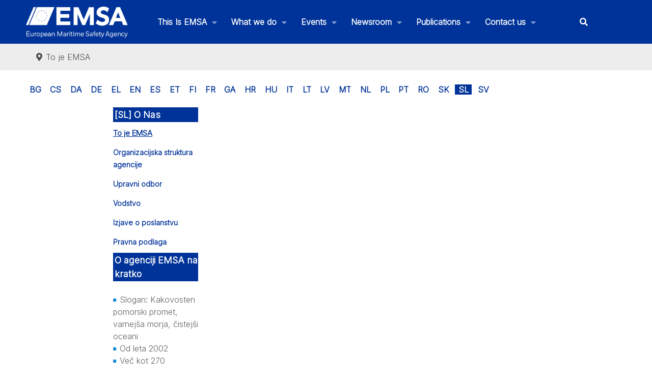

--- FILE ---
content_type: text/html; charset=utf-8
request_url: https://www.emsa.europa.eu/to-je-emsa/download/4427/4211/23.html
body_size: 92575
content:
<!DOCTYPE html>
<html lang="en-GB" dir="ltr">
        
<head>
    
            <meta name="viewport" content="width=device-width, initial-scale=1.0">
        <meta http-equiv="X-UA-Compatible" content="IE=edge" />
        

                <link rel="icon" type="image/x-icon" href="/images/2020/favicon.ico" />
        
            
         <meta charset="utf-8">
	<meta name="description" content="The European Maritime Safety Agency (EMSA) is a European Union agency charged with reducing the risk of maritime accidents, marine pollution from ships and the loss of human lives at sea by helping to enforce the pertinent EU legislation. It is headquartered in Lisbon.">
	<meta name="generator" content="Joomla! - Open Source Content Management">
	<title>To je EMSA</title>
	<link href="/favicon.ico" rel="icon" type="image/vnd.microsoft.icon">

    <link href="/plugins/system/screenreader/screenreader/libraries/controller/css/accessible.css?ca46bf" rel="stylesheet">
	<link href="/plugins/system/gdpr/assets/css/cookieconsent.min.css?ca46bf" rel="stylesheet">
	<link href="/plugins/system/gdpr/assets/css/jquery.fancybox.min.css?ca46bf" rel="stylesheet">
	<link href="/media/plg_system_jcepro/site/css/content.min.css?86aa0286b6232c4a5b58f892ce080277" rel="stylesheet">
	<link href="/media/plg_system_jcemediabox/css/jcemediabox.min.css?7d30aa8b30a57b85d658fcd54426884a" rel="stylesheet">
	<link href="/templates/g5_hydrogen/custom/uikit/css/uikit.min.css" rel="stylesheet">
	<link href="/media/gantry5/engines/nucleus/css-compiled/nucleus.css" rel="stylesheet">
	<link href="/templates/g5_hydrogen/custom/css-compiled/hydrogen_28.css" rel="stylesheet">
	<link href="/media/gantry5/engines/nucleus/css-compiled/bootstrap5.css" rel="stylesheet">
	<link href="/media/system/css/joomla-fontawesome.min.css" rel="stylesheet">
	<link href="/media/plg_system_debug/css/debug.css" rel="stylesheet">
	<link href="/media/gantry5/assets/css/font-awesome6-all.min.css" rel="stylesheet">
	<link href="/templates/g5_hydrogen/custom/css-compiled/hydrogen-joomla_28.css" rel="stylesheet">
	<link href="/templates/g5_hydrogen/custom/css-compiled/custom_28.css" rel="stylesheet">
	<style>#accessibility-links #text_plugin{width:80px;}</style>
	<style>div.cc-window.cc-floating{max-width:24em}@media(max-width: 639px){div.cc-window.cc-floating:not(.cc-center){max-width: none}}div.cc-window, span.cc-cookie-settings-toggler, span.cc-cookie-domains-toggler{font-size:16px}div.cc-revoke{font-size:16px}div.cc-settings-label,span.cc-cookie-settings-toggle{font-size:14px}div.cc-window.cc-banner{padding:1em 1.8em}div.cc-window.cc-floating{padding:2em 1.8em}input.cc-cookie-checkbox+span:before, input.cc-cookie-checkbox+span:after{border-radius:1px}div.cc-center,div.cc-floating,div.cc-checkbox-container,div.gdpr-fancybox-container div.fancybox-content,ul.cc-cookie-category-list li,fieldset.cc-service-list-title legend{border-radius:0px}div.cc-window a.cc-btn,span.cc-cookie-settings-toggle{border-radius:0px}</style>
	<style>fieldset.cc-cookie-list-title .gdpr_cookie_switcher label.gdpr_onoffswitch-label{height: 18px;border-radius:10px}fieldset.cc-cookie-list-title .gdpr_cookie_switcher span.gdpr_onoffswitch-switch{width: 14px;height: 14px;border-radius:10px}</style>
	<style>div.cc-checkboxes-container{margin-top:15px}div.cc-checkbox-container > span{position:absolute;cursor:pointer;top:0;left:0;right:0;bottom:0;background-color:#ccc;transition:.4s;border-radius:1px}div.cc-checkbox-container{margin-right:4px;margin-bottom:6px}div.cc-checkbox-container > span::before{position:absolute;content:"";height:19px;width:19px;left:4px;bottom:3px;background-color:#fff!important;transition:all .4s!important;border-color:#FFF!important;border:none;border-radius:2px}div.cc-checkbox-container > span::after{display:none}div.cc-checkbox-container input + span{position:relative;display:inline-block;width:55px;height:25px}div.cc-checkbox-container input:checked + span{background-color:#19a319}div.cc-checkbox-container input:focus + span{box-shadow:0 0 1px #2196F3}div.cc-checkbox-container input:checked + span::before{transform:translateX(28px)}div.cc-checkboxes-container input:disabled + span{background-color:#f01f1f;opacity:.8;cursor:auto}div.cc-checkboxes-container div.cc-checkbox-container a{border:none;margin-right:8px}a.cc-link label{font-weight:600;margin:0 0 0 2px}input.cc-cookie-checkbox{display:none}div.cc-settings-label{display:flex;align-items:center}div.cc-checkbox-container > span{border-radius:15px}div.cc-checkbox-container > span::before{border-radius:50%}</style>

    <script type="application/json" class="joomla-script-options new">{"system.paths":{"root":"","rootFull":"https:\/\/www.emsa.europa.eu\/","base":"","baseFull":"https:\/\/www.emsa.europa.eu\/"},"csrf.token":"8b106dbc773ce1fb98d76a95c40bb505"}</script>
	<script src="/media/system/js/core.min.js?a3d8f8"></script>
	<script src="/media/vendor/bootstrap/js/popover.min.js?5.3.8" type="module"></script>
	<script src="/media/vendor/jquery/js/jquery.min.js?3.7.1"></script>
	<script src="/media/legacy/js/jquery-noconflict.min.js?504da4"></script>
	<script src="/plugins/system/screenreader/screenreader/languages/en-GB.js?ca46bf"></script>
	<script src="/plugins/system/screenreader/screenreader/libraries/tts/soundmanager/soundmanager2.js?ca46bf"></script>
	<script src="/plugins/system/screenreader/screenreader/libraries/tts/responsivevoice.js?ca46bf" defer></script>
	<script src="/plugins/system/screenreader/screenreader/libraries/tts/tts.js?ca46bf" defer></script>
	<script src="/plugins/system/screenreader/screenreader/libraries/controller/controller.js?ca46bf" defer></script>
	<script src="/media/mod_menu/js/menu.min.js?ca46bf" type="module"></script>
	<script src="/plugins/system/gdpr/assets/js/jquery.fancybox.min.js?ca46bf" defer></script>
	<script src="/plugins/system/gdpr/assets/js/cookieconsent.min.js?ca46bf" defer></script>
	<script src="/plugins/system/gdpr/assets/js/init.js?ca46bf" defer></script>
	<script src="/media/plg_system_jcemediabox/js/jcemediabox.min.js?7d30aa8b30a57b85d658fcd54426884a"></script>
	<script src="/templates/g5_hydrogen/custom/js/colcount.js"></script>
	<script>window.soundManager.url = 'https://www.emsa.europa.eu/plugins/system/screenreader/screenreader/libraries/tts/soundmanager/swf/';
										  window.soundManager.debugMode = false;  
										  window.soundManager.defaultOptions.volume = 80;
										  var screenReaderConfigOptions = {	baseURI: 'https://www.emsa.europa.eu/',
																			token: '014780fd779233b6465552c9abf254bb',
																			langCode: 'en',
																			chunkLength: 300,
																			screenReaderVolume: '80',
																			screenReaderVoiceSpeed: 'normal',
																			position: 'bottomright',
																			scrolling: 'fixed',
																			targetAppendto: 'html',
																			targetAppendMode: 'bottom',
																			enableDarkMode: 0,
																			enableAccessibilityStatement: 0,
																			enableAccessibilityStatementText: 'Accessibility statement',
																			enableAccessibilityStatementLink: 'https://www.emsa.europa.eu/',
																			preload: 1,
																			preloadTimeout: 3000,
																			autoBackgroundColor: 1,
																			readPage: 1,
																			readChildNodes: 1,
																			ieHighContrast: 1,
																			ieHighContrastAdvanced: 1,
																			selectedStorage: 'session',
																			gtranslateIntegration: 0,
																			readElementsHovering: 0,
																			elementsHoveringSelector: 'p',
																			elementsToexcludeCustom: '',
																			selectMainpageareaText: 0,
																			excludeScripts: 1,
																			readImages: 0,
																			readImagesAttribute: 'alt',
																			readImagesOrdering: 'before',
																			readImagesHovering: 0,
																			mainpageSelector: '*[name*=main], *[class*=main], *[id*=main], *[id*=container], *[class*=container]',
																			showlabel: 1,
																			labeltext: 'Accessibility options',
																			screenreaderIcon: 'audio',
																			screenreader: 1,
																			highcontrast: 1,
																			highcontrastAlternate: 1,
																			colorHue: 180,
																			colorBrightness: 6,
																			rootTarget: 0,
																			dyslexicFont: 0,
																			grayHues: 0,
																			spacingSize: 0,
																			spacingSizeMin: 0,
																			spacingSizeMax: 10,
																			pageZoom: 0,
																			bigCursor: 0,
																			readingGuides: 0,
																			readability: 0,
																			readabilitySelector: 'div.item-page,#content,div[itemprop=articleBody],div.item-content',
																			hideImages: 0,
																			hideAlsoVideosIframes: 0,
																			customColors: 0,
																			customColorsCssSelectors: '',
																			fontsizeMinimizedToolbar: 0,
																			hoverMinimizedToolbar: 0,
																			fontsize: 1,
																			fontsizeDefault: 80,
																			fontsizeMin: 50,
																			fontsizeMax: 200,
																			fontsizeSelector: '',
																			fontSizeHeadersIncrement: 20,
																			toolbarBgcolor: '#eeeeee',
																			template: 'accessible.css',
																			templateOrientation: 'vertical',
																			accesskey_play: 'P',
																			accesskey_pause: 'E',
																			accesskey_stop: 'S',
																			accesskey_increase: 'O',
																			accesskey_decrease: 'U',
																			accesskey_reset: 'R',
																			accesskey_highcontrast: 'H',
																			accesskey_highcontrast2: 'J',
																			accesskey_highcontrast3: 'K',
																			accesskey_dyslexic: 'D',
																			accesskey_grayhues: 'G',
																			accesskey_spacingsize_increase: 'M',
																			accesskey_spacingsize_decrease: 'N',
																			accesskey_pagezoomsize_increase: 'X',
																			accesskey_pagezoomsize_decrease: 'Y',
																			accesskey_pagezoomsize_reset: 'Z',
																			accesskey_bigcursor: 'W',
																			accesskey_reading_guides: 'V',
																			accesskey_readability: 'Q',
																			accesskey_hideimages: 'F',
																			accesskey_skiptocontents: 'C',
																			accesskey_minimized: 'L',
																			volume_accesskeys: 1,
																			accesskey_increase_volume: '+',
																			accesskey_decrease_volume: '-',
																			accesskey_change_text_color: 'I',
																			accesskey_change_background_color: 'B',
																			readerEngine: 'proxy_responsive',
																			useMobileReaderEngine: 0,
																			mobileReaderEngine: 'proxy_responsive',
																			proxyResponsiveApikey: 'kWyXm5dC',
																			proxyResponsiveLanguageGender: 'auto',
																			proxyResponsiveReadingMode: 'native',
																			hideOnMobile: 0,
																			useMinimizedToolbar: 1,
																			statusMinimizedToolbar: 'closed',
																			minimizedToolbarOnlyMobile: 0,
																			generateMissingImagesAlt: 0,
																			generateMissingImagesAltChatgptApikey: '',
																			generateMissingImagesAltChatgptModel: 'gpt-3.5-turbo',
																			fixHeadingsStructure: 0,
																			fixLowContrastText: 0,
																			fixMissingAriaRoles: 0,
																			fixMissingFormLabels: 0,
																			validateAndFixFocusOrder: 0,
																			showSkipToContents: 0,
																			skipToContentsSelector: '',
																			removeLinksTarget: 0,
																			resetButtonBehavior: 'fontsize'
																		};</script>
	<script type="application/ld+json">{"@context":"https://schema.org","@type":"BreadcrumbList","@id":"https://www.emsa.europa.eu/#/schema/BreadcrumbList/95","itemListElement":[{"@type":"ListItem","position":1,"item":{"@id":"https://www.emsa.europa.eu/","name":"Home"}},{"@type":"ListItem","position":2,"item":{"@id":"https://www.emsa.europa.eu/to-je-emsa.html","name":"To je EMSA"}}]}</script>
	<script>var gdprConfigurationOptions = { complianceType: 'opt-in',
																			  cookieConsentLifetime: 365,
																			  cookieConsentSamesitePolicy: '',
																			  cookieConsentSecure: 0,
																			  cookieJoomlaSettings: 0,
																			  cookieConsentDomain: '',
																			  cookieConsentPath: '/',
																			  disableFirstReload: 0,
																	  		  blockJoomlaSessionCookie: 1,
																			  blockExternalCookiesDomains: 0,
																			  externalAdvancedBlockingModeCustomAttribute: '',
																			  allowedCookies: '',
																			  blockCookieDefine: 1,
																			  autoAcceptOnNextPage: 0,
																			  revokable: 1,
																			  lawByCountry: 0,
																			  checkboxLawByCountry: 0,
																			  blockPrivacyPolicy: 0,
																			  cacheGeolocationCountry: 1,
																			  countryAcceptReloadTimeout: 1000,
																			  usaCCPARegions: null,
																			  countryEnableReload: 1,
																			  customHasLawCountries: [""],
																			  dismissOnScroll: 0,
																			  dismissOnTimeout: 0,
																			  containerSelector: 'body',
																			  hideOnMobileDevices: 0,
																			  autoFloatingOnMobile: 0,
																			  autoFloatingOnMobileThreshold: 1024,
																			  autoRedirectOnDecline: 0,
																			  autoRedirectOnDeclineLink: '',
																			  showReloadMsg: 0,
																			  showReloadMsgText: 'Applying preferences and reloading the page...',
																			  showConsentID: 0,
																			  defaultClosedToolbar: 0,
																			  toolbarLayout: 'basic',
																			  toolbarTheme: 'block',
																			  toolbarButtonsTheme: 'allow_first',
																			  revocableToolbarTheme: 'basic',
																			  toolbarPosition: 'bottom',
																			  toolbarCenterTheme: 'compact',
																			  revokePosition: 'revoke-top',
																			  toolbarPositionmentType: 0,
																			  positionCenterSimpleBackdrop: 0,
																			  positionCenterBlurEffect: 0,
																			  positionCenterBlurEffectAlwaysFirstVisit: 0,
																			  preventPageScrolling: 0,
																			  popupEffect: 'fade',
																			  popupBackground: '#003384',
																			  popupText: '#ffffff',
																			  popupLink: '#ffffff',
																			  buttonBackground: '#ffffff',
																			  buttonBorder: '#ffffff',
																			  buttonText: '#000000',
																			  highlightOpacity: '100',
																			  highlightBackground: '#702626',
																			  highlightBorder: '#ffffff',
																			  highlightText: '#ffffff',
																			  highlightDismissBackground: '#333333',
																		  	  highlightDismissBorder: '#ffffff',
																		 	  highlightDismissText: '#ffffff',
																			  autocenterRevokableButton: 0,
																			  hideRevokableButton: 0,
																			  hideRevokableButtonOnscroll: 0,
																			  customRevokableButton: 0,
																			  customRevokableButtonAction: 0,
																			  headerText: '<p>Cookies used on the website!</p>',
																			  messageText: 'This website uses cookies to ensure you get the best experience on our website.',
																			  denyMessageEnabled: 0, 
																			  denyMessage: 'You have declined cookies, to ensure the best experience on this website please consent the cookie usage.',
																			  placeholderBlockedResources: 0, 
																			  placeholderBlockedResourcesAction: '',
																	  		  placeholderBlockedResourcesText: 'You must accept cookies and reload the page to view this content',
																			  placeholderIndividualBlockedResourcesText: 'You must accept cookies from {domain} and reload the page to view this content',
																			  placeholderIndividualBlockedResourcesAction: 0,
																			  placeholderOnpageUnlock: 0,
																			  scriptsOnpageUnlock: 0,
																			  autoDetectYoutubePoster: 0,
																			  autoDetectYoutubePosterApikey: 'AIzaSyAV_WIyYrUkFV1H8OKFYG8wIK8wVH9c82U',
																			  dismissText: 'Got it!',
																			  allowText: 'Allow cookies',
																			  denyText: 'Decline',
																			  cookiePolicyLinkText: 'Cookie policy',
																			  cookiePolicyLink: 'https://emsa.europa.eu/disclaimer.html#cookies',
																			  cookiePolicyRevocableTabText: 'Cookie policy',
																			  cookiePolicyRevocableTabIcon: 'text',
																			  cookiePolicyRevocableTabIconCustom: '',
																			  privacyPolicyLinkText: 'Privacy policy',
																			  privacyPolicyLink: 'https://emsa.europa.eu/disclaimer.html',
																			  googleCMPTemplate: 0,
																			  enableGdprBulkConsent: 0,
																			  displayBulkConsentDomains: 0,
																			  bulkConsentDomains: [""],
																			  enableCustomScriptExecGeneric: 0,
																			  customScriptExecGeneric: '',
																			  categoriesCheckboxTemplate: 'cc-checkboxes-switchers',
																			  toggleCookieSettings: 0,
																			  toggleCookieSettingsLinkedView: 0,
																			  toggleCookieSettingsButtonsArea: 0,
 																			  toggleCookieSettingsLinkedViewSefLink: '/component/gdpr/',
																	  		  toggleCookieSettingsText: '<span class="cc-cookie-settings-toggle">Settings <span class="cc-cookie-settings-toggler">&#x25EE</span></span>',
																			  toggleCookieSettingsButtonBackground: '#333333',
																			  toggleCookieSettingsButtonBorder: '#ffffff',
																			  toggleCookieSettingsButtonText: '#ffffff',
																			  showLinks: 1,
																			  blankLinks: '_blank',
																			  autoOpenPrivacyPolicy: 0,
																			  openAlwaysDeclined: 1,
																			  cookieSettingsLabel: 'Cookie settings:',
															  				  cookieSettingsDesc: 'Choose which kind of cookies you want to disable by clicking on the checkboxes. Click on a category name for more informations about used cookies.',
																			  cookieCategory1Enable: 1,
																			  cookieCategory1Name: 'Mandatory',
																			  cookieCategory1Locked: 1,
																			  cookieCategory2Enable: 1,
																			  cookieCategory2Name: 'Preferences',
																			  cookieCategory2Locked: 0,
																			  cookieCategory3Enable: 0,
																			  cookieCategory3Name: 'Statistics',
																			  cookieCategory3Locked: 0,
																			  cookieCategory4Enable: 0,
																			  cookieCategory4Name: 'Marketing',
																			  cookieCategory4Locked: 0,
																			  cookieCategoriesDescriptions: {},
																			  alwaysReloadAfterCategoriesChange: 0,
																			  preserveLockedCategories: 1,
																			  declineButtonBehavior: 'hard',
																			  blockCheckedCategoriesByDefault: 0,
																			  reloadOnfirstDeclineall: 0,
																			  trackExistingCheckboxSelectors: '',
															  		  		  trackExistingCheckboxConsentLogsFormfields: 'name,email,subject,message',
																			  allowallShowbutton: 0,
																			  allowallText: 'Allow all cookies',
																			  allowallButtonBackground: '#ffffff',
																			  allowallButtonBorder: '#ffffff',
																			  allowallButtonText: '#000000',
																			  allowallButtonTimingAjax: 'fast',
																			  includeAcceptButton: 0,
																			  includeDenyButton: 0,
																			  trackConsentDate: 0,
																			  execCustomScriptsOnce: 1,
																			  optoutIndividualResources: 1,
																			  blockIndividualResourcesServerside: 0,
																			  disableSwitchersOptoutCategory: 0,
																			  autoAcceptCategories: 0,
																			  allowallIndividualResources: 1,
																			  blockLocalStorage: 0,
																			  blockSessionStorage: 0,
																			  externalAdvancedBlockingModeTags: 'iframe,script,img,source,link',
																			  enableCustomScriptExecCategory1: 0,
																			  customScriptExecCategory1: '',
																			  enableCustomScriptExecCategory2: 0,
																			  customScriptExecCategory2: '',
																			  enableCustomScriptExecCategory3: 0,
																			  customScriptExecCategory3: '',
																			  enableCustomScriptExecCategory4: 0,
																			  customScriptExecCategory4: '',
																			  enableCustomDeclineScriptExecCategory1: 0,
																			  customScriptDeclineExecCategory1: '',
																			  enableCustomDeclineScriptExecCategory2: 0,
																			  customScriptDeclineExecCategory2: '',
																			  enableCustomDeclineScriptExecCategory3: 0,
																			  customScriptDeclineExecCategory3: '',
																			  enableCustomDeclineScriptExecCategory4: 0,
																			  customScriptDeclineExecCategory4: '',
																			  enableCMPPreferences: 0,
																			  enableGTMEventsPreferences: 0,
																			  enableCMPStatistics: 0,
																			  enableGTMEventsStatistics: 0,
																			  enableCMPAds: 0,
																			  enableUETAds: 0,
																			  enableGTMEventsAds: 0,
																			  enableClarityAnalytics: 0,
                                                                              enableClarityAds: 0,
																			  debugMode: 0
																		};var gdpr_ajax_livesite='https://www.emsa.europa.eu/';var gdpr_enable_log_cookie_consent=1;</script>
	<script>var gdprUseCookieCategories=1;var gdpr_ajaxendpoint_cookie_category_desc='https://www.emsa.europa.eu/index.php?option=com_gdpr&task=user.getCookieCategoryDescription&format=raw';</script>
	<script>var gdprCookieCategoryDisabled3=1;</script>
	<script>var gdprCookieCategoryDisabled4=1;</script>
	<script>var gdprJSessCook='f2b6bf2af52bbc87ad3fd7dfbc28fb39';var gdprJSessVal='s7a24o776r57i1hur812pssrup';var gdprJAdminSessCook='74e1bd01ec6090bb333ff1b319ca409e';var gdprPropagateCategoriesSession=1;var gdprAlwaysPropagateCategoriesSession=1;var gdprAlwaysCheckCategoriesSession=0;</script>
	<script>var gdprFancyboxWidth=700;var gdprFancyboxHeight=800;var gdprCloseText='Close';</script>
	<script>
		var fc_validateOnSubmitForm = 1;
	</script>
	<script>jQuery(document).ready(function(){WfMediabox.init({"base":"\/","theme":"standard","width":"","height":"","lightbox":0,"shadowbox":0,"icons":1,"overlay":1,"overlay_opacity":0.8,"overlay_color":"#000000","transition_speed":500,"close":2,"labels":{"close":"Close","next":"Next","previous":"Previous","cancel":"Cancel","numbers":"{{numbers}}","numbers_count":"{{current}} of {{total}}","download":"Download"},"swipe":true,"expand_on_click":true});});</script>
	<script>  var _paq = _paq || [];
  _paq.push(["trackPageView"]);
  _paq.push(["enableLinkTracking"]);

  (function() {
    var u="https://extranet.emsa.europa.eu/analytics/";
    _paq.push(["setTrackerUrl", u+"piwik.php"]);
    _paq.push(["setSiteId", "1"]);
    var d=document, g=d.createElement("script"), s=d.getElementsByTagName("script")[0]; g.type="text/javascript";
    g.defer=true; g.async=true; g.src=u+"piwik.js"; s.parentNode.insertBefore(g,s);
  })();</script>

    
                    <!-- X-Frame-Options -->
<meta http-equiv="X-Frame-Options" content="SAMEORIGIN">
<!-- X-Content-Type-Options -->
<meta http-equiv="X-Content-Type-Options" content="nosniff">
<!-- Referrer-Policy -->
<meta http-equiv="Referrer-Policy" content="no-referrer-when-downgrade">
<!-- Permissions-Policy -->
<meta http-equiv="Permissions-Policy" content="geolocation=(), microphone=(), camera=()">
<!-- X-XSS-Protection -->
<meta http-equiv="X-XSS-Protection" content="1; mode=block">
            
</head>

    <body class="item-id-4427 item-catid-4211 type-id-12 type-alias-vacancies gantry site com_flexicontent view-item no-layout task-download dir-ltr  langsl itemid-2914 outline-28 g-offcanvas-left g-3column g-style-preset2">
        
                    

        <div id="g-offcanvas"  data-g-offcanvas-swipe="1" data-g-offcanvas-css3="1">
                        <div class="g-grid">                        

        <div class="g-block size-100">
             <div id="mobile-menu-2102-particle" class="g-content g-particle">            <div id="g-mobilemenu-container" data-g-menu-breakpoint="48rem"></div>
            </div>
        </div>
            </div>
    </div>
        <div id="g-page-surround">
            <div class="g-offcanvas-hide g-offcanvas-toggle" role="navigation" data-offcanvas-toggle aria-controls="g-offcanvas" aria-expanded="false"><i class="fa fa-fw fa-bars"></i></div>                        

                                
                <section id="g-navigation" role="navigation">
                <div class="g-container">                                <div class="g-grid">                        

        <div class="g-block size-17">
             <div id="logo-1484-particle" class="g-content g-particle">            <a href="/" target="_self" title="EMSA" aria-label="EMSA" rel="home" class="gantry-logo">
                        <img src="/images/2023/EMSA_logo_full_white_with_letters_500x94.png"  alt="EMSA" />
            </a>
            </div>
        </div>
                    

        <div class="g-block size-69 align-right equal-height">
             <div id="menu-6436-particle" class="g-content g-particle">            <nav class="g-main-nav" data-g-hover-expand="true">
        <ul class="g-toplevel">
                                                                                                                
        
                
        
                
        
        <li class="g-menu-item g-menu-item-type-component g-menu-item-2 g-parent g-standard g-menu-item-link-parent menuitem23" style="position: relative;">
                            <a class="g-menu-item-container" href="/about.html">
                                                                <span class="g-menu-item-content">
                                    <span class="g-menu-item-title">This Is EMSA</span>
            
                    </span>
                    <span class="g-menu-parent-indicator" data-g-menuparent=""></span>                            </a>
                                                                            <ul class="g-dropdown g-inactive g-fade g-dropdown-right" style="width:800px;" data-g-item-width="800px">
            <li class="g-dropdown-column">
                        <div class="g-grid">
                        <div class="g-block size-100">
            <ul class="g-sublevel">
                <li class="g-level-1 g-go-back">
                    <a class="g-menu-item-container" href="#" data-g-menuparent=""><span>Back</span></a>
                </li>
                                                                                                                    
        
                
        
                
        
        <li class="g-menu-item g-menu-item-type-component g-menu-item-631  ">
                            <a class="g-menu-item-container" href="/about/agency-structure.html">
                                                <i class="fa fa-cubes" aria-hidden="true"></i>
                                                    <span class="g-menu-item-content">
                                    <span class="g-menu-item-title">Agency structure</span>
            
                    </span>
                                                </a>
                                </li>
    
                                                                                                
        
                
        
                
        
        <li class="g-menu-item g-menu-item-type-component g-menu-item-25  ">
                            <a class="g-menu-item-container" href="/about/management-board.html">
                                                <i class="fas fa-users" aria-hidden="true"></i>
                                                    <span class="g-menu-item-content">
                                    <span class="g-menu-item-title">Management Board</span>
            
                    </span>
                                                </a>
                                </li>
    
                                                                                                
        
                
        
                
        
        <li class="g-menu-item g-menu-item-type-component g-menu-item-955  ">
                            <a class="g-menu-item-container" href="/about/management.html">
                                                <i class="fa fa-user-circle" aria-hidden="true"></i>
                                                    <span class="g-menu-item-content">
                                    <span class="g-menu-item-title">Our Management</span>
            
                    </span>
                                                </a>
                                </li>
    
                                                                                                
        
                
        
                
        
        <li class="g-menu-item g-menu-item-type-component g-menu-item-24  ">
                            <a class="g-menu-item-container" href="/about/mission-statements.html">
                                                <i class="fa fa-list" aria-hidden="true"></i>
                                                    <span class="g-menu-item-content">
                                    <span class="g-menu-item-title">Mission Statements</span>
            
                    </span>
                                                </a>
                                </li>
    
                                                                                                
        
                
        
                
        
        <li class="g-menu-item g-menu-item-type-component g-menu-item-29  ">
                            <a class="g-menu-item-container" href="/about/legal-basis.html">
                                                <i class="fa fa-legal" aria-hidden="true"></i>
                                                    <span class="g-menu-item-content">
                                    <span class="g-menu-item-title">Legal Foundation</span>
            
                    </span>
                                                </a>
                                </li>
    
                                                                                                
        
                
        
                
        
        <li class="g-menu-item g-menu-item-type-component g-menu-item-30  ">
                            <a class="g-menu-item-container" href="/about/financial-regulations.html">
                                                <i class="fa fa-eur" aria-hidden="true"></i>
                                                    <span class="g-menu-item-content">
                                    <span class="g-menu-item-title">Financial Management</span>
            
                    </span>
                                                </a>
                                </li>
    
                                                                                                
        
                
        
                
        
        <li class="g-menu-item g-menu-item-type-component g-menu-item-2570  ">
                            <a class="g-menu-item-container" href="/about/environmental.html">
                                                <i class="fab fa-envira" aria-hidden="true"></i>
                                                    <span class="g-menu-item-content">
                                    <span class="g-menu-item-title">Environmental Management</span>
            
                    </span>
                                                </a>
                                </li>
    
                                                                                                
        
                
        
                
        
        <li class="g-menu-item g-menu-item-type-alias g-menu-item-637  ">
                            <a class="g-menu-item-container" href="/quality-management-system.html">
                                                <i class="far fa-check-square" aria-hidden="true"></i>
                                                    <span class="g-menu-item-content">
                                    <span class="g-menu-item-title">Quality Management System</span>
            
                    </span>
                                                </a>
                                </li>
    
                                                                                                
        
                
        
                
        
        <li class="g-menu-item g-menu-item-type-component g-menu-item-207  ">
                            <a class="g-menu-item-container" href="/about/cooperation.html">
                                                <i class="far fa-handshake" aria-hidden="true"></i>
                                                    <span class="g-menu-item-content">
                                    <span class="g-menu-item-title">Partnerships</span>
            
                    </span>
                                                </a>
                                </li>
    
                                                                                                
        
                
        
                
        
        <li class="g-menu-item g-menu-item-type-component g-menu-item-208  ">
                            <a class="g-menu-item-container" href="/about/personal-data-protection.html">
                                                <i class="fas fa-shield-alt" aria-hidden="true"></i>
                                                    <span class="g-menu-item-content">
                                    <span class="g-menu-item-title">Personal Data Protection</span>
            
                    </span>
                                                </a>
                                </li>
    
                                                                                                
        
                
        
                
        
        <li class="g-menu-item g-menu-item-type-alias g-menu-item-116  ">
                            <a class="g-menu-item-container" href="/jobs.html">
                                                <i class="fa fa-user-plus" aria-hidden="true"></i>
                                                    <span class="g-menu-item-content">
                                    <span class="g-menu-item-title">Work with us</span>
            
                    </span>
                                                </a>
                                </li>
    
                                                                                                
        
                
        
                
        
        <li class="g-menu-item g-menu-item-type-alias g-menu-item-3332  ">
                            <a class="g-menu-item-container" href="/transparency.html">
                                                <i class="far fa-lightbulb" aria-hidden="true"></i>
                                                    <span class="g-menu-item-content">
                                    <span class="g-menu-item-title">Transparency Portal</span>
            
                    </span>
                                                </a>
                                </li>
    
    
            </ul>
        </div>
            </div>

            </li>
        </ul>
            </li>
    
                                                                                                
        
                
        
                
        
        <li class="g-menu-item g-menu-item-type-component g-menu-item-2589 g-parent g-standard g-menu-item-link-parent menuitem23" style="position: relative;">
                            <a class="g-menu-item-container" href="/we-do.html">
                                                                <span class="g-menu-item-content">
                                    <span class="g-menu-item-title">What we do</span>
            
                    </span>
                    <span class="g-menu-parent-indicator" data-g-menuparent=""></span>                            </a>
                                                                            <ul class="g-dropdown g-inactive g-fade g-dropdown-right" style="width:600px;" data-g-item-width="600px">
            <li class="g-dropdown-column">
                        <div class="g-grid">
                        <div class="g-block size-100">
            <ul class="g-sublevel">
                <li class="g-level-1 g-go-back">
                    <a class="g-menu-item-container" href="#" data-g-menuparent=""><span>Back</span></a>
                </li>
                                                                                                                    
        
                
        
                
        
        <li class="g-menu-item g-menu-item-type-component g-menu-item-2590  " style="position: relative;">
                            <a class="g-menu-item-container" href="/we-do/sustainability.html">
                                                <img src="/images/2020/icons/64x64/5-s-icons-sustainability-64x64.png" alt="Sustainability" />
                                                    <span class="g-menu-item-content">
                                    <span class="g-menu-item-title">Sustainability</span>
            
                    </span>
                                                </a>
                                </li>
    
                                                                                                
        
                
        
                
        
        <li class="g-menu-item g-menu-item-type-component g-menu-item-2595  ">
                            <a class="g-menu-item-container" href="/we-do/safety.html">
                                                <img src="/images/2020/icons/64x64/5-s-icons-safety-64x64.png" alt="Safety &amp; Security" />
                                                    <span class="g-menu-item-content">
                                    <span class="g-menu-item-title">Safety &amp; Security</span>
            
                    </span>
                                                </a>
                                </li>
    
                                                                                                
        
                
        
                
        
        <li class="g-menu-item g-menu-item-type-component g-menu-item-2605  ">
                            <a class="g-menu-item-container" href="/we-do/digitalisation.html">
                                                <img src="/images/2020/icons/64x64/5-s-icons-security-64x64.png" alt="Digitalisation" />
                                                    <span class="g-menu-item-content">
                                    <span class="g-menu-item-title">Digitalisation</span>
            
                    </span>
                                                </a>
                                </li>
    
                                                                                                
        
                
        
                
        
        <li class="g-menu-item g-menu-item-type-component g-menu-item-2615  ">
                            <a class="g-menu-item-container" href="/we-do/simplification.html">
                                                <img src="/images/2020/icons/64x64/5-s-icons-simplification-64x64.png" alt="Simplification" />
                                                    <span class="g-menu-item-content">
                                    <span class="g-menu-item-title">Simplification</span>
            
                    </span>
                                                </a>
                                </li>
    
                                                                                                
        
                
        
                
        
        <li class="g-menu-item g-menu-item-type-component g-menu-item-2625  ">
                            <a class="g-menu-item-container" href="/we-do/surveillance.html">
                                                <img src="/images/2020/icons/64x64/5-s-icons-surveillance-64x64.png" alt="Surveillance" />
                                                    <span class="g-menu-item-content">
                                    <span class="g-menu-item-title">Surveillance</span>
            
                    </span>
                                                </a>
                                </li>
    
                                                                                                
        
                
        
                
        
        <li class="g-menu-item g-menu-item-type-component g-menu-item-2670  ">
                            <a class="g-menu-item-container" href="/we-do/assistance.html">
                                                <img src="/images/2020/icons/64x64/TECHNICAL_64.png" alt="Technical Assistance" />
                                                    <span class="g-menu-item-content">
                                    <span class="g-menu-item-title">Technical Assistance</span>
            
                    </span>
                                                </a>
                                </li>
    
    
            </ul>
        </div>
            </div>

            </li>
        </ul>
            </li>
    
                                                                                                
        
                
        
                
        
        <li class="g-menu-item g-menu-item-type-component g-menu-item-204 g-parent g-standard g-menu-item-link-parent menuitem23" style="position: relative;">
                            <a class="g-menu-item-container" href="/workshops-a-events.html">
                                                                <span class="g-menu-item-content">
                                    <span class="g-menu-item-title">Events</span>
            
                    </span>
                    <span class="g-menu-parent-indicator" data-g-menuparent=""></span>                            </a>
                                                                            <ul class="g-dropdown g-inactive g-fade g-dropdown-right" style="width:500px;" data-g-item-width="500px">
            <li class="g-dropdown-column">
                        <div class="g-grid">
                        <div class="g-block size-100">
            <ul class="g-sublevel">
                <li class="g-level-1 g-go-back">
                    <a class="g-menu-item-container" href="#" data-g-menuparent=""><span>Back</span></a>
                </li>
                                                                                                                    
        
                
        
                
        
        <li class="g-menu-item g-menu-item-type-component g-menu-item-2685  ">
                            <a class="g-menu-item-container" href="/workshops-a-events/workshop-materials-reports.html">
                                                <i class="fa fa-file-text" aria-hidden="true"></i>
                                                    <span class="g-menu-item-content">
                                    <span class="g-menu-item-title">Workshop Materials</span>
            
                    </span>
                                                </a>
                                </li>
    
                                                                                                
        
                
        
                
        
        <li class="g-menu-item g-menu-item-type-component g-menu-item-2684  ">
                            <a class="g-menu-item-container" href="/workshops-a-events/training-materials.html">
                                                <i class="far fa-file-alt" aria-hidden="true"></i>
                                                    <span class="g-menu-item-content">
                                    <span class="g-menu-item-title">Training Materials</span>
            
                    </span>
                                                </a>
                                </li>
    
    
            </ul>
        </div>
            </div>

            </li>
        </ul>
            </li>
    
                                                                                                
        
                
        
                
        
        <li class="g-menu-item g-menu-item-type-component g-menu-item-5 g-parent g-standard g-menu-item-link-parent menuitem23" style="position: relative;">
                            <a class="g-menu-item-container" href="/newsroom.html">
                                                                <span class="g-menu-item-content">
                                    <span class="g-menu-item-title">Newsroom</span>
            
                    </span>
                    <span class="g-menu-parent-indicator" data-g-menuparent=""></span>                            </a>
                                                                            <ul class="g-dropdown g-inactive g-fade g-dropdown-left" style="width:560px;" data-g-item-width="560px">
            <li class="g-dropdown-column">
                        <div class="g-grid">
                        <div class="g-block size-100">
            <ul class="g-sublevel">
                <li class="g-level-1 g-go-back">
                    <a class="g-menu-item-container" href="#" data-g-menuparent=""><span>Back</span></a>
                </li>
                                                                                                                    
        
                
        
                
        
        <li class="g-menu-item g-menu-item-type-component g-menu-item-2638  ">
                            <a class="g-menu-item-container" href="/newsroom/latest-news.html">
                                                <i class="far fa-bell" aria-hidden="true"></i>
                                                    <span class="g-menu-item-content">
                                    <span class="g-menu-item-title">Latest News</span>
            
                    </span>
                                                </a>
                                </li>
    
                                                                                                
        
                
        
                
        
        <li class="g-menu-item g-menu-item-type-component g-menu-item-272  ">
                            <a class="g-menu-item-container" href="/newsroom/newsletters.html">
                                                <i class="far fa-newspaper" aria-hidden="true"></i>
                                                    <span class="g-menu-item-content">
                                    <span class="g-menu-item-title">Newsletters</span>
            
                    </span>
                                                </a>
                                </li>
    
                                                                                                
        
                
        
                
        
        <li class="g-menu-item g-menu-item-type-component g-menu-item-66  ">
                            <a class="g-menu-item-container" href="/newsroom/emsa-video-gallery.html">
                                                <i class="fa fa-video-camera" aria-hidden="true"></i>
                                                    <span class="g-menu-item-content">
                                    <span class="g-menu-item-title">Video Gallery</span>
            
                    </span>
                                                </a>
                                </li>
    
                                                                                                
        
                
        
                
        
        <li class="g-menu-item g-menu-item-type-component g-menu-item-1304  ">
                            <a class="g-menu-item-container" href="/newsroom/infographics.html">
                                                <i class="fas fa-chart-area" aria-hidden="true"></i>
                                                    <span class="g-menu-item-content">
                                    <span class="g-menu-item-title">Infographics</span>
            
                    </span>
                                                </a>
                                </li>
    
                                                                                                
        
                
        
                
        
        <li class="g-menu-item g-menu-item-type-component g-menu-item-216  ">
                            <a class="g-menu-item-container" href="/newsroom/press-releases.html">
                                                <i class="fa fa-mail-forward" aria-hidden="true"></i>
                                                    <span class="g-menu-item-content">
                                    <span class="g-menu-item-title">Press Area</span>
            
                    </span>
                                                </a>
                                </li>
    
                                                                                                
        
                
        
                
        
        <li class="g-menu-item g-menu-item-type-component g-menu-item-2761  ">
                            <a class="g-menu-item-container" href="/newsroom/covid19-impact.html">
                                                <i class="fa fa-ship" aria-hidden="true"></i>
                                                    <span class="g-menu-item-content">
                                    <span class="g-menu-item-title">COVID-19 Impact</span>
            
                    </span>
                                                </a>
                                </li>
    
                                                                                                
        
                
        
                
        
        <li class="g-menu-item g-menu-item-type-component g-menu-item-2834  ">
                            <a class="g-menu-item-container" href="/newsroom/subscriptions/frontusers/profile.html">
                                                <i class="fa fa-check-circle" aria-hidden="true"></i>
                                                    <span class="g-menu-item-content">
                                    <span class="g-menu-item-title">Subscriptions</span>
            
                    </span>
                                                </a>
                                </li>
    
                                                                                                
        
                
        
                
        
        <li class="g-menu-item g-menu-item-type-component g-menu-item-437  ">
                            <a class="g-menu-item-container" href="/newsroom/connect.html">
                                                <i class="far fa-comments" aria-hidden="true"></i>
                                                    <span class="g-menu-item-content">
                                    <span class="g-menu-item-title">Connect with EMSA</span>
            
                    </span>
                                                </a>
                                </li>
    
    
            </ul>
        </div>
            </div>

            </li>
        </ul>
            </li>
    
                                                                                                
        
                
        
                
        
        <li class="g-menu-item g-menu-item-type-component g-menu-item-110 g-parent g-standard g-menu-item-link-parent menuitem23" style="position: relative;">
                            <a class="g-menu-item-container" href="/publications.html">
                                                                <span class="g-menu-item-content">
                                    <span class="g-menu-item-title">Publications</span>
            
                    </span>
                    <span class="g-menu-parent-indicator" data-g-menuparent=""></span>                            </a>
                                                                            <ul class="g-dropdown g-inactive g-fade g-dropdown-left" style="width:550px;" data-g-item-width="550px">
            <li class="g-dropdown-column">
                        <div class="g-grid">
                        <div class="g-block size-100">
            <ul class="g-sublevel">
                <li class="g-level-1 g-go-back">
                    <a class="g-menu-item-container" href="#" data-g-menuparent=""><span>Back</span></a>
                </li>
                                                                                                                    
        
                
        
                
        
        <li class="g-menu-item g-menu-item-type-component g-menu-item-3789  ">
                            <a class="g-menu-item-container" href="/publications/highlights.html">
                                                <i class="far fa-calendar-check" aria-hidden="true"></i>
                                                    <span class="g-menu-item-content">
                                    <span class="g-menu-item-title">Annual Highlights 2024</span>
            
                    </span>
                                                </a>
                                </li>
    
                                                                                                
        
                
        
                
        
        <li class="g-menu-item g-menu-item-type-component g-menu-item-709  ">
                            <a class="g-menu-item-container" href="/publications/corporate-publications.html">
                                                <i class="fa fa-bookmark" aria-hidden="true"></i>
                                                    <span class="g-menu-item-content">
                                    <span class="g-menu-item-title">Corporate Publications</span>
            
                    </span>
                                                </a>
                                </li>
    
                                                                                                
        
                
        
                
        
        <li class="g-menu-item g-menu-item-type-component g-menu-item-2667  ">
                            <a class="g-menu-item-container" href="/publications/leaflets.html">
                                                <i class="far fa-bookmark" aria-hidden="true"></i>
                                                    <span class="g-menu-item-content">
                                    <span class="g-menu-item-title">Leaflets &amp; Brochures</span>
            
                    </span>
                                                </a>
                                </li>
    
                                                                                                
        
                
        
                
        
        <li class="g-menu-item g-menu-item-type-component g-menu-item-2669  ">
                            <a class="g-menu-item-container" href="/publications/inventories.html">
                                                <i class="fa fa-bookmark" aria-hidden="true"></i>
                                                    <span class="g-menu-item-content">
                                    <span class="g-menu-item-title">Guidelines &amp; Inventories</span>
            
                    </span>
                                                </a>
                                </li>
    
                                                                                                
        
                
        
                
        
        <li class="g-menu-item g-menu-item-type-component g-menu-item-2668  ">
                            <a class="g-menu-item-container" href="/publications/reports.html">
                                                <i class="far fa-bookmark" aria-hidden="true"></i>
                                                    <span class="g-menu-item-content">
                                    <span class="g-menu-item-title">Technical Reports</span>
            
                    </span>
                                                </a>
                                </li>
    
                                                                                                
        
                
        
                
        
        <li class="g-menu-item g-menu-item-type-component g-menu-item-592  " style="position: relative;">
                            <a class="g-menu-item-container" href="/publications/documents.html">
                                                <i class="fa fa-archive" aria-hidden="true"></i>
                                                    <span class="g-menu-item-content">
                                    <span class="g-menu-item-title">Documents</span>
            
                    </span>
                                                </a>
                                </li>
    
                                                                                                
        
                
        
                
        
        <li class="g-menu-item g-menu-item-type-component g-menu-item-419  ">
                            <a class="g-menu-item-container" href="/publications/financial-texts.html">
                                                <i class="fa fa-eur" aria-hidden="true"></i>
                                                    <span class="g-menu-item-content">
                                    <span class="g-menu-item-title">Financial Texts</span>
            
                    </span>
                                                </a>
                                </li>
    
                                                                                                
        
                
        
                
        
        <li class="g-menu-item g-menu-item-type-component g-menu-item-64  ">
                            <a class="g-menu-item-container" href="/publications/legislative-texts.html">
                                                <i class="fa fa-legal" aria-hidden="true"></i>
                                                    <span class="g-menu-item-content">
                                    <span class="g-menu-item-title">Legislative Texts</span>
            
                    </span>
                                                </a>
                                </li>
    
    
            </ul>
        </div>
            </div>

            </li>
        </ul>
            </li>
    
                                                                                                
        
                
        
                
        
        <li class="g-menu-item g-menu-item-type-component g-menu-item-2635 g-parent g-standard g-menu-item-link-parent menuitem23" style="position: relative;">
                            <a class="g-menu-item-container" href="/contact.html">
                                                                <span class="g-menu-item-content">
                                    <span class="g-menu-item-title">Contact us</span>
            
                    </span>
                    <span class="g-menu-parent-indicator" data-g-menuparent=""></span>                            </a>
                                                                            <ul class="g-dropdown g-inactive g-fade g-dropdown-left" style="width:490px;" data-g-item-width="490px">
            <li class="g-dropdown-column">
                        <div class="g-grid">
                        <div class="g-block size-100">
            <ul class="g-sublevel">
                <li class="g-level-1 g-go-back">
                    <a class="g-menu-item-container" href="#" data-g-menuparent=""><span>Back</span></a>
                </li>
                                                                                                                    
        
                
        
                
        
        <li class="g-menu-item g-menu-item-type-component g-menu-item-2755  ">
                            <a class="g-menu-item-container" href="/contact/getting-there.html">
                                                <i class="fa fa-location-arrow" aria-hidden="true"></i>
                                                    <span class="g-menu-item-content">
                                    <span class="g-menu-item-title">Practical Information</span>
            
                    </span>
                                                </a>
                                </li>
    
                                                                                                
        
                
        
                
        
        <li class="g-menu-item g-menu-item-type-component g-menu-item-7  ">
                            <a class="g-menu-item-container" href="/contact/contacts.html">
                                                <i class="fab fa-wpforms" aria-hidden="true"></i>
                                                    <span class="g-menu-item-content">
                                    <span class="g-menu-item-title">Contact Form</span>
            
                    </span>
                                                </a>
                                </li>
    
                                                                                                
        
                
        
                
        
        <li class="g-menu-item g-menu-item-type-component g-menu-item-2636  ">
                            <a class="g-menu-item-container" href="/contact/advanced-search.html">
                                                <i class="fa fa-search-plus" aria-hidden="true"></i>
                                                    <span class="g-menu-item-content">
                                    <span class="g-menu-item-title">Advanced Search</span>
            
                    </span>
                                                </a>
                                </li>
    
                                                                                                
        
                
        
                
        
        <li class="g-menu-item g-menu-item-type-alias g-menu-item-109  ">
                            <a class="g-menu-item-container" href="/newsroom/connect.html">
                                                <i class="fa fa-question-circle" aria-hidden="true"></i>
                                                    <span class="g-menu-item-content">
                                    <span class="g-menu-item-title">Connect with EMSA</span>
            
                    </span>
                                                </a>
                                </li>
    
    
            </ul>
        </div>
            </div>

            </li>
        </ul>
            </li>
    
    
        </ul>
    </nav>
            </div>
        </div>
                    

        <div class="g-block size-14">
             <div id="flexcontentsearch-6610-particle" class="g-content g-particle">            <div class="g-flexcontent-search">
    <i class="fa fa-search search-icon" aria-hidden="true" onclick="openSearchModal()"></i>

    <!-- Search Modal -->
    <div id="searchModal" class="search-modal">
        <div class="search-modal-content">
            <input type="text" class="search-input-modal" placeholder="Search..." aria-label="Search">
        </div>
    </div>
</div>

<style>
    /* Add styles for positioning */
    .search-modal-content {
        position: absolute;
        top: 33%;
        left: 50%;
        transform: translate(-50%, -50%);
    }
</style>

<script>
function openSearchModal() {
    var modal = document.getElementById('searchModal');
    var searchInput = document.querySelector('.search-input-modal');

    modal.style.display = "block";
    searchInput.focus();

    searchInput.addEventListener('keypress', function(event) {
        if(event.key === 'Enter') {
            var baseUrl = '/contact/advanced-search.html';
            var searchURL = baseUrl + '?contenttypes[]=1&q=' + encodeURIComponent(searchInput.value) + '&p=all&areas[]=flexicontent&cc=p';
            window.location.href = searchURL;
        }
    });

    window.onclick = function(event) {
        if (event.target === modal) {
            modal.style.display = "none";
        }
    }
}
</script>
            </div>
        </div>
            </div>
            </div>
        
    </section>
                    
                <section id="g-breadcrumbs" role="navigation" aria-label="Breadcrumb">
                <div class="g-container">                                <div class="g-grid">                        

        <div id="emsapath" class="g-block size-100 full-width">
             <div class="g-content">
                                    <div class="platform-content"><div class=" moduletable ">
        <nav class="mod-breadcrumbs__wrapper" aria-label="Path">
    <ol class="mod-breadcrumbs breadcrumb px-3 py-2">
                    <li class="mod-breadcrumbs__divider float-start">
                <span class="divider icon-location icon-fw" aria-hidden="true"></span>
            </li>
        
        <li class="mod-breadcrumbs__item breadcrumb-item active"><span>To je EMSA</span></li>    </ol>
    </nav>
</div></div>
            
        </div>
        </div>
            </div>
            </div>
        
    </section>
                    
                <section id="g-languages">
                <div class="g-container">                                <div class="g-grid">                        

        <div class="g-block size-100">
             <div class="g-content">
                                    <div class=" moduletable ">
        <div id="module-menu-647-particle" class="g-particle"><nav class="g-main-nav" data-g-hover-expand="true">
        <ul class="g-toplevel">
                                                                                                                
        
                
        
                
        
        <li class="g-menu-item g-menu-item-type-alias g-menu-item-2803 g-standard  bg">
                            <a class="g-menu-item-container" href="/това-е-еамб.html" title=" български">
                                                                <span class="g-menu-item-content">
                                    <span class="g-menu-item-title">BG</span>
            
                    </span>
                                                </a>
                                </li>
    
                                                                                                
        
                
        
                
        
        <li class="g-menu-item g-menu-item-type-alias g-menu-item-2804 g-standard  cs">
                            <a class="g-menu-item-container" href="/predstavujeme-agenturu-emsa.html" title="Čeština">
                                                                <span class="g-menu-item-content">
                                    <span class="g-menu-item-title">CS</span>
            
                    </span>
                                                </a>
                                </li>
    
                                                                                                
        
                
        
                
        
        <li class="g-menu-item g-menu-item-type-alias g-menu-item-2805 g-standard  da">
                            <a class="g-menu-item-container" href="/da-om-emsa.html" title="Dansk">
                                                                <span class="g-menu-item-content">
                                    <span class="g-menu-item-title">DA</span>
            
                    </span>
                                                </a>
                                </li>
    
                                                                                                
        
                
        
                
        
        <li class="g-menu-item g-menu-item-type-alias g-menu-item-2806 g-standard  de">
                            <a class="g-menu-item-container" href="/ueber-die-emsa.html" title="Deutsch">
                                                                <span class="g-menu-item-content">
                                    <span class="g-menu-item-title">DE</span>
            
                    </span>
                                                </a>
                                </li>
    
                                                                                                
        
                
        
                
        
        <li class="g-menu-item g-menu-item-type-alias g-menu-item-2807 g-standard  el">
                            <a class="g-menu-item-container" href="/ποιος-είναι-ο-emsa.html" title="Ελληνικά">
                                                                <span class="g-menu-item-content">
                                    <span class="g-menu-item-title">EL</span>
            
                    </span>
                                                </a>
                                </li>
    
                                                                                                
        
                
        
                
        
        <li class="g-menu-item g-menu-item-type-alias g-menu-item-2981 g-standard  en">
                            <a class="g-menu-item-container" href="/about.html">
                                                                <span class="g-menu-item-content">
                                    <span class="g-menu-item-title">EN</span>
            
                    </span>
                                                </a>
                                </li>
    
                                                                                                
        
                
        
                
        
        <li class="g-menu-item g-menu-item-type-alias g-menu-item-2808 g-standard  es">
                            <a class="g-menu-item-container" href="/introduccion-a-la-emsa.html" title="Español">
                                                                <span class="g-menu-item-content">
                                    <span class="g-menu-item-title">ES</span>
            
                    </span>
                                                </a>
                                </li>
    
                                                                                                
        
                
        
                
        
        <li class="g-menu-item g-menu-item-type-alias g-menu-item-2809 g-standard  et">
                            <a class="g-menu-item-container" href="/see-on-emsa.html" title="Eestlane">
                                                                <span class="g-menu-item-content">
                                    <span class="g-menu-item-title">ET</span>
            
                    </span>
                                                </a>
                                </li>
    
                                                                                                
        
                
        
                
        
        <li class="g-menu-item g-menu-item-type-alias g-menu-item-2810 g-standard  fi">
                            <a class="g-menu-item-container" href="/tietoa-emsa.html" title="Suomalainen">
                                                                <span class="g-menu-item-content">
                                    <span class="g-menu-item-title">FI</span>
            
                    </span>
                                                </a>
                                </li>
    
                                                                                                
        
                
        
                
        
        <li class="g-menu-item g-menu-item-type-alias g-menu-item-2811 g-standard  fr">
                            <a class="g-menu-item-container" href="/qu’est-ce-que-l’aesm.html" title="Français">
                                                                <span class="g-menu-item-content">
                                    <span class="g-menu-item-title">FR</span>
            
                    </span>
                                                </a>
                                </li>
    
                                                                                                
        
                
        
                
        
        <li class="g-menu-item g-menu-item-type-alias g-menu-item-2812 g-standard  ga">
                            <a class="g-menu-item-container" href="/is-e-seo-emsa.html" title="Gaeilge">
                                                                <span class="g-menu-item-content">
                                    <span class="g-menu-item-title">GA</span>
            
                    </span>
                                                </a>
                                </li>
    
                                                                                                
        
                
        
                
        
        <li class="g-menu-item g-menu-item-type-alias g-menu-item-2813 g-standard  hr">
                            <a class="g-menu-item-container" href="/ovo-je-emsa.html" title="Hrvatski">
                                                                <span class="g-menu-item-content">
                                    <span class="g-menu-item-title">HR</span>
            
                    </span>
                                                </a>
                                </li>
    
                                                                                                
        
                
        
                
        
        <li class="g-menu-item g-menu-item-type-alias g-menu-item-2814 g-standard  hu">
                            <a class="g-menu-item-container" href="/mi-az-emsa.html" title="Magyar">
                                                                <span class="g-menu-item-content">
                                    <span class="g-menu-item-title">HU</span>
            
                    </span>
                                                </a>
                                </li>
    
                                                                                                
        
                
        
                
        
        <li class="g-menu-item g-menu-item-type-alias g-menu-item-2815 g-standard  it">
                            <a class="g-menu-item-container" href="/questa-e-l-emsa.html" title="Italiano">
                                                                <span class="g-menu-item-content">
                                    <span class="g-menu-item-title">IT</span>
            
                    </span>
                                                </a>
                                </li>
    
                                                                                                
        
                
        
                
        
        <li class="g-menu-item g-menu-item-type-alias g-menu-item-2816 g-standard  lt">
                            <a class="g-menu-item-container" href="/susipazinkite-su-europos-juru-saugumo-agentura.html" title="Lietuvis">
                                                                <span class="g-menu-item-content">
                                    <span class="g-menu-item-title">LT</span>
            
                    </span>
                                                </a>
                                </li>
    
                                                                                                
        
                
        
                
        
        <li class="g-menu-item g-menu-item-type-alias g-menu-item-2818 g-standard  lv">
                            <a class="g-menu-item-container" href="/šī-ir-emsa.html" title="Latvietis">
                                                                <span class="g-menu-item-content">
                                    <span class="g-menu-item-title">LV</span>
            
                    </span>
                                                </a>
                                </li>
    
                                                                                                
        
                
        
                
        
        <li class="g-menu-item g-menu-item-type-alias g-menu-item-2819 g-standard  mt">
                            <a class="g-menu-item-container" href="/din-hija-l-emsa.html" title="Malti">
                                                                <span class="g-menu-item-content">
                                    <span class="g-menu-item-title">MT</span>
            
                    </span>
                                                </a>
                                </li>
    
                                                                                                
        
                
        
                
        
        <li class="g-menu-item g-menu-item-type-alias g-menu-item-2820 g-standard  nl">
                            <a class="g-menu-item-container" href="/wij-zijn-het-emsa.html" title="Nederlands">
                                                                <span class="g-menu-item-content">
                                    <span class="g-menu-item-title">NL</span>
            
                    </span>
                                                </a>
                                </li>
    
                                                                                                
        
                
        
                
        
        <li class="g-menu-item g-menu-item-type-alias g-menu-item-2821 g-standard  pl">
                            <a class="g-menu-item-container" href="/o-emsa.html" title="Polski">
                                                                <span class="g-menu-item-content">
                                    <span class="g-menu-item-title">PL</span>
            
                    </span>
                                                </a>
                                </li>
    
                                                                                                
        
                
        
                
        
        <li class="g-menu-item g-menu-item-type-alias g-menu-item-2822 g-standard  pt">
                            <a class="g-menu-item-container" href="/o-que-e-a-emsa.html" title="Português">
                                                                <span class="g-menu-item-content">
                                    <span class="g-menu-item-title">PT</span>
            
                    </span>
                                                </a>
                                </li>
    
                                                                                                
        
                
        
                
        
        <li class="g-menu-item g-menu-item-type-alias g-menu-item-2823 g-standard  ro">
                            <a class="g-menu-item-container" href="/prezentare-emsa.html" title="Română">
                                                                <span class="g-menu-item-content">
                                    <span class="g-menu-item-title">RO</span>
            
                    </span>
                                                </a>
                                </li>
    
                                                                                                
        
                
        
                
        
        <li class="g-menu-item g-menu-item-type-alias g-menu-item-2824 g-standard  sk">
                            <a class="g-menu-item-container" href="/toto-je-agentúra-emsa.html" title="Slovenský">
                                                                <span class="g-menu-item-content">
                                    <span class="g-menu-item-title">SK</span>
            
                    </span>
                                                </a>
                                </li>
    
                                                                                                
        
                
        
                
        
        <li class="g-menu-item g-menu-item-type-alias g-menu-item-2825 g-standard  sl">
                            <a class="g-menu-item-container" href="/to-je-emsa.html" title="Slovenščina">
                                                                <span class="g-menu-item-content">
                                    <span class="g-menu-item-title">SL</span>
            
                    </span>
                                                </a>
                                </li>
    
                                                                                                
        
                
        
                
        
        <li class="g-menu-item g-menu-item-type-alias g-menu-item-2826 g-standard  sv">
                            <a class="g-menu-item-container" href="/det-haer-aer-emsa.html" title="Svenska">
                                                                <span class="g-menu-item-content">
                                    <span class="g-menu-item-title">SV</span>
            
                    </span>
                                                </a>
                                </li>
    
    
        </ul>
    </nav></div></div>
            
        </div>
        </div>
            </div>
            </div>
        
    </section>
    
                                
                
    
                <section id="g-container-main" class="g-wrapper">
                <div class="g-container">                    <div class="g-grid">                        

        <div class="g-block size-20">
             <aside id="g-sidebar" role="region" aria-label="Main&#x20;Content&#x20;and&#x20;Section&#x20;Navigation">
                                        <div class="g-grid">                        

        <div class="g-block size-100">
             <div class="g-content">
                                    <div class="platform-content"><div class="left-col moduletable ">
            <h3 class="g-title">[SL] O Nas</h3>        <ul class="mod-menu mod-list nav ">
<li class="nav-item item-2914 current active"><a href="/to-je-emsa.html" aria-current="location">To je EMSA</a></li><li class="nav-item item-2915"><a href="/organizacijska-struktura-agencije.html" >Organizacijska struktura agencije</a></li><li class="nav-item item-2916"><a href="/upravni-odbor.html" >Upravni odbor</a></li><li class="nav-item item-2917"><a href="/vodstvo.html" >Vodstvo </a></li><li class="nav-item item-2918"><a href="/izjave-o-poslanstvu.html" >Izjave o poslanstvu</a></li><li class="nav-item item-2919"><a href="/pravna-podlaga.html" >Pravna podlaga</a></li></ul>
</div></div><div class="platform-content"><div class="left-col moduletable  info">
            <h3 class="g-title">O agenciji EMSA na kratko</h3>        
<div id="mod-custom594" class="mod-custom custom">
    <p><img src="/images/stories/icons/blue-bullet.png" width="8" height="6" alt="blue bullet" style="margin-right: 5px; margin-left: 0px;" />Slogan: Kakovosten pomorski promet, varnejša morja, čistejši oceani<br /><img src="/images/stories/icons/blue-bullet.png" width="8" height="6" alt="blue bullet" style="margin-right: 5px; margin-left: 0px;" />Od leta 2002<br /><img src="/images/stories/icons/blue-bullet.png" width="8" height="6" alt="blue bullet" style="margin-right: 5px; margin-left: 0px;" />Več kot 270 zaposlenih<br /><img src="/images/stories/icons/blue-bullet.png" width="8" height="6" alt="blue bullet" style="margin-right: 5px; margin-left: 0px;" />Sedež v Lizboni, Portugalska<br /><img src="/images/stories/icons/blue-bullet.png" width="8" height="6" alt="blue bullet" style="margin-right: 5px; margin-left: 0px;" />Proračun (2020): 81.2 milijonov EUR<br /><img src="/images/stories/icons/blue-bullet.png" width="8" height="6" alt="blue bullet" style="margin-right: 5px; margin-left: 0px;" />Agencija EU<br /><img src="/images/stories/icons/blue-bullet.png" width="8" height="6" alt="blue bullet" style="margin-right: 5px; margin-left: 0px;" />Izvršna direktorica: Maja Markovčić Kostelac</p></div>
</div></div>
            
        </div>
        </div>
            </div>
            
    </aside>
        </div>
                    

            </div>
    </div>
        
    </section>
    
                    
                <footer id="g-footer">
                <div class="g-container">                                <div class="g-grid">                        

        <div class="g-block size-25">
             <div id="custom-3333-particle" class="g-content g-particle">            <div class="footer23 eu23">
<div class="euflag23"><img src="/templates/g5_hydrogen/custom/images/EU-flag-66x98.jpg" alt="Europen Union flag" /></div>
<div class="agency23">An Agency of the European Union</div>
</div>
            </div>
        </div>
                    

        <div class="g-block size-25">
             <div id="custom-7140-particle" class="g-content g-particle">            <div class="footer23">
<div class="footer23main">
<a href="/jobs">Working with us</a>
</div>
<div>
<a href="/jobs/vacancies.html">Open vacancies</a>
</div>
<div>
<a href="/trainees.html">Traineeships</a>
</div>
<div>
<a href="/procurement.html">Public Procurement</a>
</div>
<div>
<a href="https://experts.emsa.europa.eu/">Experts and Speakers</a>
</div>

</div>
            </div>
        </div>
                    

        <div class="g-block size-25">
             <div id="custom-1637-particle" class="g-content g-particle">            <div class="footer23">
<div class="footer23main">
<a href="/transparency/">Transparency portal</a>
</div>
<div>
<a href="/about/personal-data-protection.html">Data protection</a>
</div>
<div>
<a href="/transparency/acess.html">Access to documents</a>
</div>
<div>
<a href="/disclaimer.html">Legal notice</a>
</div>
 <div>
 <a href="/accessibility.html">Accessibility</a>
  </div>
</div>
            </div>
        </div>
                    

        <div class="g-block size-25">
             <div id="custom-3835-particle" class="g-content g-particle">            <div class="footer23">
    <div class="footer23main">
        <a href="/contact.html">Contact</a>
    </div>
    <div class="footer23address">
        European Maritime Safety Agency
        <br />
        Praça Europa 4
        <br />
        Cais do Sodré
        <br />
        1249-206 LISBOA
        <br />
        Portugal
    </div>
    <div class="footer23contactlink">
        <a href="/contact/contacts.html">Access our contact form</a>
    </div>

    <!-- Social Media Icons Row -->
<div class="socialicons23">
    <a href="https://www.facebook.com/europeanmaritimesafetyagency/"><img src="/templates/g5_hydrogen/custom/images/social/icons8-facebook-64.png" alt="Facebook" /></a>
    <a href="https://www.linkedin.com/company/67837/"><img src="/templates/g5_hydrogen/custom/images/social/icons8-linkedin-64.png" alt="linkedin" /></a>
    <a href="https://twitter.com/EMSA_EU"><img src="/templates/g5_hydrogen/custom/images/social/icons8-twitterx-64.png" alt="X" /></a>
    <a href="https://www.instagram.com/emsa.eu/"><img src="/templates/g5_hydrogen/custom/images/social/icons8-instagram-64.png" alt="instagram" /></a>
    <a href="https://www.youtube.com/user/EMSALisbon/"><img src="/templates/g5_hydrogen/custom/images/social/icons8-youtube-64-editsquare-roundedcorners2.png" alt="Youtube" /></a>
</div>
</div>
            </div>
        </div>
            </div>
                            <div class="g-grid">                        

        <div class="g-block size-50 copyright23">
             <div id="copyright-4706-particle" class="g-content g-particle">            &copy;
        2026
    European Maritime Safety Agency   All Rights Reserved.
            </div>
        </div>
                    

        <div class="g-block size-50 notice23">
             <div id="custom-6876-particle" class="g-content g-particle">            <a href="/disclaimer.html">Information on this site is subject to a disclaimer, a copyright and personal data protection.</a>
            </div>
        </div>
            </div>
            </div>
        
    </footer>
    
                        

        </div>
                    

                        <script type="text/javascript" src="/media/gantry5/assets/js/main.js"></script>
    <script type="text/javascript" src="/templates/g5_hydrogen/custom/uikit/js/uikit.min.js"></script>
    <script type="text/javascript">jQuery(window).load(function() { jQuery("#g-overlay").unbind(); });</script>
    <script type="text/javascript" src="/templates/g5_hydrogen/custom/js/headroom.min.js"></script>
    

    

        <script>
        // grab an element
        var myElement = document.querySelector("#g-navigation");
        // construct an instance of Headroom, passing the element
        var headroom  = new Headroom(myElement);
        // initialise
        headroom.init();

        // grab an element
        var myElement = document.querySelector(".g-offcanvas-toggle");
        // construct an instance of Headroom, passing the element
        var headroom  = new Headroom(myElement);
        // initialise
        headroom.init(); 
    </script>
</body>
    </body>
</html>


--- FILE ---
content_type: text/css
request_url: https://www.emsa.europa.eu/templates/g5_hydrogen/custom/css-compiled/hydrogen_28.css
body_size: 25495
content:
/*106f605897c55f17700952486810fd30*/
@import url('//fonts.googleapis.com/css?family=Inter:300');.g-main-nav .g-standard .g-dropdown{width:180px}.g-content{margin:0.625rem;padding:0.938rem}.g-flushed .g-content{margin:0;padding:0}body{font-size:1rem;line-height:1.5}h1{font-size:2.25rem}h2{font-size:1.9rem}h3{font-size:1.5rem}h4{font-size:1.15rem}h5{font-size:1rem}h6{font-size:0.85rem}small{font-size:0.875rem}cite{font-size:0.875rem}sub,sup{font-size:0.75rem}code,kbd,pre,samp{font-size:1rem;font-family:"Menlo", "Monaco", monospace}textarea,select[multiple=multiple],input[type="color"],input[type="date"],input[type="datetime"],input[type="datetime-local"],input[type="email"],input[type="month"],input[type="number"],input[type="password"],input[type="search"],input[type="tel"],input[type="text"],input[type="time"],input[type="url"],input[type="week"],input:not([type]){border-radius:0.1875rem}body{color:#616060;background:#ffffff;-webkit-font-smoothing:antialiased;-moz-osx-font-smoothing:grayscale}#g-page-surround{background:#ffffff}@media print{#g-page-surround{background:#fff !important;color:#000 !important}}a{color:#3180c2}a:hover{color:#474747}h1,h2,h3,h4,h5,h6,strong{color:#474747}.button{display:inline-block;padding:0.5rem 1rem;border-radius:0.1875rem;box-shadow:1px 1px 1px rgba(0, 0, 0, 0.1);background:#3180c2;color:#ffffff;border:0;line-height:1.5;font-size:1rem;vertical-align:middle;text-shadow:none;transition:background 0.1s}.button:hover{background:#3e8dce;color:#ffffff}.button:active,.button:focus{background:#2c73ae;box-shadow:inset -1px -1px 1px rgba(0, 0, 0, 0.15);color:#ffffff;outline:0}.button:disabled{opacity:0.25;cursor:not-allowed}.button:disabled:hover{background:#3180c2}.gantry-logo{display:inline-block}@media only all and (max-width:47.99rem){.gantry-logo{display:block;text-align:center}}.gantry-logo img{width:150px}.logo-large{display:inline-block}body{font-family:"Inter";font-weight:400}h1,h2,h3,h4,h5{font-family:"Inter";font-weight:500}bold,strong{font-weight:700}.button{font-weight:500}blockquote{border-left:10px solid #F0F2F4}blockquote p{font-size:1.1rem;color:#949393}blockquote cite{display:block;text-align:right;color:#616060;font-size:1.2rem}code{background:#f9f2f4;color:#9c1d3d}pre{padding:1rem;margin:2rem 0;background:#f6f6f6;border:1px solid #dddddd;border-radius:0.1875rem;line-height:1.15;font-size:0.9rem}pre code{color:#237794;background:inherit;font-size:0.9rem}hr{border-bottom:4px solid #F0F2F4}#g-navigation{background:#ffffff;color:#1f83c2;text-align:center;position:relative;z-index:2}#g-navigation .g-container{position:relative}#g-navigation a{color:white}#g-navigation a:hover{color:#1f83c2}#g-navigation .g-social a{background:#f0f0f0;border:none;text-decoration:none;color:#1f83c2;transition:background 0.2s}#g-navigation .g-social a:hover{background:white}#g-navigation .g-main-nav{margin:-1.563rem}#g-navigation .g-main-nav h1,#g-navigation .g-main-nav h2,#g-navigation .g-main-nav h3,#g-navigation .g-main-nav h4,#g-navigation .g-main-nav h5,#g-navigation .g-main-nav h6,#g-navigation .g-main-nav strong{color:#1f83c2}#g-navigation .g-main-nav .g-toplevel>li>.g-menu-item-container{color:#1f83c2}#g-navigation .g-main-nav .g-toplevel>li:not(.g-menu-item-type-particle):not(.g-menu-item-type-module):hover{background:#f0f0f0}#g-navigation .g-main-nav .g-toplevel>li:not(.g-menu-item-type-particle):not(.g-menu-item-type-module).active{background:#ffffff}#g-navigation .g-main-nav .g-toplevel>li:not(.g-menu-item-type-particle):not(.g-menu-item-type-module).active>.g-menu-item-container{color:#616060}#g-navigation .g-main-nav .g-toplevel>li:not(.g-menu-item-type-particle):not(.g-menu-item-type-module).active.g-selected{background:#f0f0f0}#g-navigation .g-main-nav .g-toplevel>li:not(.g-menu-item-type-particle):not(.g-menu-item-type-module).active.g-selected>.g-menu-item-container{color:#1f83c2}#g-navigation .g-main-nav .g-dropdown{background:#f0f0f0}#g-navigation .g-main-nav .g-sublevel>li>.g-menu-item-container{color:#1f83c2}#g-navigation .g-main-nav .g-sublevel>li:not(.g-menu-item-type-particle):not(.g-menu-item-type-module):hover,#g-navigation .g-main-nav .g-sublevel>li:not(.g-menu-item-type-particle):not(.g-menu-item-type-module).active{background:#e6e6e6}#g-navigation .g-main-nav .g-toplevel{display:flex;flex-flow:row wrap;justify-content:center;-webkit-justify-content:center}#g-navigation .g-menu-hastouch .g-toplevel>li.g-menu-item-link-parent>.g-menu-item-container>.g-menu-parent-indicator{border:1px solid white;background:whitesmoke;border-radius:0.1875rem;margin:-0.2rem 0 -0.2rem 0.5rem;padding:0.2rem}#g-navigation .g-menu-hastouch .g-toplevel>li.g-menu-item-link-parent>.g-menu-item-container>.g-menu-parent-indicator:hover{background:#ebebeb}#g-navigation .g-menu-hastouch .g-toplevel>li.g-menu-item-link-parent>.g-menu-item-container>.g-menu-parent-indicator:after{text-align:center}#g-navigation .g-menu-hastouch .g-toplevel>li.active.g-menu-item-link-parent>.g-menu-item-container>.g-menu-parent-indicator{color:#1f83c2}#g-navigation .g-menu-hastouch .g-standard .g-sublevel>li.g-menu-item-link-parent>.g-menu-item-container>.g-menu-parent-indicator,#g-navigation .g-fullwidth .g-sublevel>li.g-menu-item-link-parent>.g-menu-item-container>.g-menu-parent-indicator{border:1px solid white;background:whitesmoke;border-radius:0.1875rem;padding:0.1rem;margin-top:-0.1rem;margin-right:-0.1rem}#g-navigation .g-menu-hastouch .g-standard .g-sublevel>li.g-menu-item-link-parent>.g-menu-item-container>.g-menu-parent-indicator:hover,#g-navigation .g-fullwidth .g-sublevel>li.g-menu-item-link-parent>.g-menu-item-container>.g-menu-parent-indicator:hover{background:#ebebeb}#g-navigation .g-menu-hastouch .g-standard .g-sublevel>li.g-menu-item-link-parent>.g-menu-item-container>.g-menu-parent-indicator:after,#g-navigation .g-fullwidth .g-sublevel>li.g-menu-item-link-parent>.g-menu-item-container>.g-menu-parent-indicator:after{text-align:center}#g-navigation .search input{color:#616060}.g-main-nav .g-toplevel{font-weight:500}.g-main-nav .g-toplevel>li>.g-menu-item-container{text-decoration:none;padding:1.2rem 0.938rem}.g-main-nav .g-toplevel>li>.g-menu-item-container>.g-menu-item-content{line-height:normal}.g-main-nav .g-toplevel i{opacity:0.6}.g-main-nav .g-dropdown{text-align:left}.dir-rtl .g-main-nav .g-dropdown{text-align:right}.g-main-nav .g-sublevel>li>.g-menu-item-container{padding:0.7815rem 1rem}#g-navigation .align-left .g-toplevel,#g-header .align-left .g-toplevel{justify-content:flex-start;-webkit-justify-content:flex-start}#g-navigation .align-right .g-toplevel,#g-header .align-right .g-toplevel{justify-content:flex-end;-webkit-justify-content:flex-end}.g-menu-item-subtitle{opacity:0.7}.g-nav-overlay,.g-menu-overlay{background:rgba(0, 0, 0, 0.4)}@media print{#g-navigation{background:#fff !important;color:#000 !important}}#g-offcanvas{background:#142d53;width:17rem;color:#ffffff}#g-offcanvas a{color:#85a9e1}#g-offcanvas a:hover{color:#ffffff}#g-offcanvas h1,#g-offcanvas h2,#g-offcanvas h3,#g-offcanvas h4,#g-offcanvas h5,#g-offcanvas h6,#g-offcanvas strong{color:#ffffff}#g-offcanvas .button{background:#ef6c00;color:#ffffff}#g-offcanvas .button:hover{background:#ff780a}#g-offcanvas .button:active{background:#d66000}.g-offcanvas-toggle{font-size:1.5rem;color:#ffffff;display:none}@media only all and (max-width:48rem){.g-offcanvas-toggle{display:block}}#g-offcanvas #g-mobilemenu-container ul{background:#142d53}#g-offcanvas #g-mobilemenu-container ul>li>.g-menu-item-container{color:#ffffff}#g-offcanvas #g-mobilemenu-container ul>li:not(.g-menu-item-type-particle):not(.g-menu-item-type-module):hover,#g-offcanvas #g-mobilemenu-container ul>li:not(.g-menu-item-type-particle):not(.g-menu-item-type-module).active{background:#2d75b2}#g-offcanvas #g-mobilemenu-container ul>li:not(.g-menu-item-type-particle):not(.g-menu-item-type-module):hover>.g-menu-item-container,#g-offcanvas #g-mobilemenu-container ul>li:not(.g-menu-item-type-particle):not(.g-menu-item-type-module).active>.g-menu-item-container{color:#ffffff}#g-offcanvas #g-mobilemenu-container ul>li.g-menu-item-link-parent>.g-menu-item-container>.g-menu-parent-indicator{border:1px solid #428fcf;background:#2d75b2;border-radius:0.1875rem;margin:-0.2rem 0 -0.2rem 0.5rem;padding:0.2rem}#g-offcanvas #g-mobilemenu-container ul>li.g-menu-item-link-parent>.g-menu-item-container>.g-menu-parent-indicator:hover{background:#296ba1}#g-offcanvas #g-mobilemenu-container ul .g-dropdown-column{width:17rem}#g-mobilemenu-container{margin:-1.563rem}@media print{#g-offcanvas{background:#fff !important;color:#000 !important}}.g-offcanvas-open .g-offcanvas-left #g-page-surround{left:17rem}.g-offcanvas-open .g-offcanvas-right #g-page-surround{right:17rem}#g-header{background:#eeeeee;color:#0d498e;position:relative;z-index:3}#g-header a{color:white}#g-header a:hover{color:#0d498e}#g-header .g-main-nav h1,#g-header .g-main-nav h2,#g-header .g-main-nav h3,#g-header .g-main-nav h4,#g-header .g-main-nav h5,#g-header .g-main-nav h6,#g-header .g-main-nav strong{color:#0d498e}#g-header .g-main-nav .g-toplevel>li>.g-menu-item-container{color:#0d498e}#g-header .g-main-nav .g-toplevel>li:not(.g-menu-item-type-particle):not(.g-menu-item-type-module):hover{background:#dfdfdf}#g-header .g-main-nav .g-toplevel>li:not(.g-menu-item-type-particle):not(.g-menu-item-type-module).active{background:#ffffff}#g-header .g-main-nav .g-toplevel>li:not(.g-menu-item-type-particle):not(.g-menu-item-type-module).active>.g-menu-item-container{color:#616060}#g-header .g-main-nav .g-toplevel>li:not(.g-menu-item-type-particle):not(.g-menu-item-type-module).active.g-selected{background:#dfdfdf}#g-header .g-main-nav .g-toplevel>li:not(.g-menu-item-type-particle):not(.g-menu-item-type-module).active.g-selected>.g-menu-item-container{color:#0d498e}#g-header .g-main-nav .g-dropdown{background:#dfdfdf}#g-header .g-main-nav .g-sublevel>li>.g-menu-item-container{color:#0d498e}#g-header .g-main-nav .g-sublevel>li:not(.g-menu-item-type-particle):not(.g-menu-item-type-module):hover,#g-header .g-main-nav .g-sublevel>li:not(.g-menu-item-type-particle):not(.g-menu-item-type-module).active{background:#d5d5d5}#g-header .g-main-nav .g-toplevel{display:flex;flex-flow:row wrap}#g-header .g-menu-hastouch .g-toplevel>li.g-menu-item-link-parent>.g-menu-item-container>.g-menu-parent-indicator{border:1px solid #fdfdfd;background:#e4e4e4;border-radius:0.1875rem;margin:-0.2rem 0 -0.2rem 0.5rem;padding:0.2rem}#g-header .g-menu-hastouch .g-toplevel>li.g-menu-item-link-parent>.g-menu-item-container>.g-menu-parent-indicator:hover{background:#dadada}#g-header .g-menu-hastouch .g-toplevel>li.g-menu-item-link-parent>.g-menu-item-container>.g-menu-parent-indicator:after{text-align:center}#g-header .g-menu-hastouch .g-toplevel>li.active.g-menu-item-link-parent>.g-menu-item-container>.g-menu-parent-indicator{color:#0d498e}#g-header .g-menu-hastouch .g-standard .g-sublevel>li.g-menu-item-link-parent>.g-menu-item-container>.g-menu-parent-indicator,#g-header .g-fullwidth .g-sublevel>li.g-menu-item-link-parent>.g-menu-item-container>.g-menu-parent-indicator{border:1px solid #fdfdfd;background:#e4e4e4;border-radius:0.1875rem;padding:0.1rem;margin-top:-0.1rem;margin-right:-0.1rem}#g-header .g-menu-hastouch .g-standard .g-sublevel>li.g-menu-item-link-parent>.g-menu-item-container>.g-menu-parent-indicator:hover,#g-header .g-fullwidth .g-sublevel>li.g-menu-item-link-parent>.g-menu-item-container>.g-menu-parent-indicator:hover{background:#dadada}#g-header .g-menu-hastouch .g-standard .g-sublevel>li.g-menu-item-link-parent>.g-menu-item-container>.g-menu-parent-indicator:after,#g-header .g-fullwidth .g-sublevel>li.g-menu-item-link-parent>.g-menu-item-container>.g-menu-parent-indicator:after{text-align:center}#g-header .search input{color:#616060}@media print{#g-header{background:#fff !important;color:#000 !important}}#g-showcase{padding:1.5rem 0;background-color:#142d53;color:#ffffff}#g-showcase a{color:#85a9e1}#g-showcase a:hover{color:#ffffff}#g-showcase h1,#g-showcase h2,#g-showcase h3,#g-showcase h4,#g-showcase h5,#g-showcase h6,#g-showcase strong{color:#ffffff}#g-showcase .button{background:#ef6c00;color:#ffffff}#g-showcase .button:hover{background:#ff780a}#g-showcase .button:active{background:#d66000}#g-showcase .g-social a{background:#0e203a;border:none;color:#ffffff;transition:background 0.2s}#g-showcase .g-social a:hover{background:#1a3a6c}@media print{#g-showcase{background:#fff !important;color:#000 !important}}#g-feature{padding:1.5rem 0;background:#ffffff;color:#616060}@media print{#g-feature{background:#fff !important;color:#000 !important}}#g-subfeature{padding:1.5rem 0;background:#f0f0f0;color:#616060;border-top:1px solid rgba(0, 0, 0, 0.05);border-bottom:1px solid rgba(0, 0, 0, 0.05)}@media print{#g-subfeature{background:#fff !important;color:#000 !important}}#g-page-surround{box-shadow:0 0 15px rgba(0, 0, 0, 0.4)}#g-main{padding:1.5rem 0;background:#ffffff;color:#616060}@media print{#g-main{background:#fff !important;color:#000 !important}}#g-sidebar,#g-aside{padding:1.5rem 0;color:#616060}@media print{#g-sidebar{background:#fff !important;color:#000 !important}}#g-footer{background:#ffffff;color:#616060;border-top:1px solid rgba(0, 0, 0, 0.05)}@media only all and (max-width:47.99rem){#g-footer{text-align:center}}@media print{#g-footer{background:#fff !important;color:#000 !important}}.flush .g-container>.g-grid>.g-block>.g-content{margin:0;padding:0}.moduletable[class*="box"],.moduletable[class*="shadow"],.widget[class*="box"],.widget[class*="shadow"]{padding:0.938rem;margin:0.625rem}.box1.moduletable,.box1.widget,.box1.g-outer-box,.box1>.g-content{background:#ffffff}.box1.moduletable,.box1.moduletable h1,.box1.moduletable h2,.box1.moduletable h3,.box1.moduletable h4,.box1.moduletable h5,.box1.moduletable h6,.box1.moduletable strong,.box1.moduletable i,.box1.widget,.box1.widget h1,.box1.widget h2,.box1.widget h3,.box1.widget h4,.box1.widget h5,.box1.widget h6,.box1.widget strong,.box1.widget i,.box1>.g-content,.box1>.g-content h1,.box1>.g-content h2,.box1>.g-content h3,.box1>.g-content h4,.box1>.g-content h5,.box1>.g-content h6,.box1>.g-content strong,.box1>.g-content i{color:#595959}.box2.moduletable,.box2.widget,.box2.g-outer-box,.box2>.g-content{background:#e0e0e0}.box2.moduletable,.box2.moduletable h1,.box2.moduletable h2,.box2.moduletable h3,.box2.moduletable h4,.box2.moduletable h5,.box2.moduletable h6,.box2.moduletable strong,.box2.moduletable i,.box2.widget,.box2.widget h1,.box2.widget h2,.box2.widget h3,.box2.widget h4,.box2.widget h5,.box2.widget h6,.box2.widget strong,.box2.widget i,.box2>.g-content,.box2>.g-content h1,.box2>.g-content h2,.box2>.g-content h3,.box2>.g-content h4,.box2>.g-content h5,.box2>.g-content h6,.box2>.g-content strong,.box2>.g-content i{color:#6d6d6d}.box3.moduletable,.box3.widget,.box3.g-outer-box,.box3>.g-content{background:#3180c2}.box3.moduletable,.box3.moduletable h1,.box3.moduletable h2,.box3.moduletable h3,.box3.moduletable h4,.box3.moduletable h5,.box3.moduletable h6,.box3.moduletable strong,.box3.moduletable i,.box3.widget,.box3.widget h1,.box3.widget h2,.box3.widget h3,.box3.widget h4,.box3.widget h5,.box3.widget h6,.box3.widget strong,.box3.widget i,.box3>.g-content,.box3>.g-content h1,.box3>.g-content h2,.box3>.g-content h3,.box3>.g-content h4,.box3>.g-content h5,.box3>.g-content h6,.box3>.g-content strong,.box3>.g-content i{color:#ffffff}.box3.moduletable a,.box3.widget a,.box3>.g-content a{color:#b8d5ed}.box3.moduletable a:hover,.box3.widget a:hover,.box3>.g-content a:hover{color:#ffffff}.box3.moduletable .button,.box3.widget .button,.box3>.g-content .button{color:white;background:#5399d3}.box3.moduletable .button:hover,.box3.widget .button:hover,.box3>.g-content .button:hover{background:#67a5d9}.box4.moduletable,.box4.widget,.box4.g-outer-box,.box4>.g-content{background:#ef6c00}.box4.moduletable,.box4.moduletable h1,.box4.moduletable h2,.box4.moduletable h3,.box4.moduletable h4,.box4.moduletable h5,.box4.moduletable h6,.box4.moduletable strong,.box4.moduletable i,.box4.widget,.box4.widget h1,.box4.widget h2,.box4.widget h3,.box4.widget h4,.box4.widget h5,.box4.widget h6,.box4.widget strong,.box4.widget i,.box4>.g-content,.box4>.g-content h1,.box4>.g-content h2,.box4>.g-content h3,.box4>.g-content h4,.box4>.g-content h5,.box4>.g-content h6,.box4>.g-content strong,.box4>.g-content i{color:#ffffff}.box4.moduletable a,.box4.widget a,.box4>.g-content a{color:#ffcca3}.box4.moduletable a:hover,.box4.widget a:hover,.box4>.g-content a:hover{color:#ffffff}.box4.moduletable .button,.box4.widget .button,.box4>.g-content .button{color:#ffe8d6;background:#ff943d}.box4.moduletable .button:hover,.box4.widget .button:hover,.box4>.g-content .button:hover{background:#ff8623}.shadow.moduletable,.shadow.widget,.shadow.g-outer-box,.shadow>.g-content{box-shadow:1px 1px 1px rgba(0, 0, 0, 0.1)}.shadow2.moduletable,.shadow2.widget,.shadow2.g-outer-box,.shadow2>.g-content{box-shadow:0 0 4px rgba(0, 0, 0, 0.15)}.disabled.moduletable,.disabled.widget,.disabled.g-outer-box,.disabled>.g-content{opacity:0.4}.square.moduletable,.square.widget,.square.g-outer-box,.square>.g-content{border-radius:none}.rounded.moduletable,.rounded.widget,.rounded.g-outer-box,.rounded>.g-content{border-radius:0.1875rem}table{border:1px solid #eaeaea}th{background:#f7f7f7;padding:0.5rem}td{padding:0.5rem;border:1px solid #eaeaea}textarea,select[multiple=multiple]{background-color:white;border:1px solid #dddddd;box-shadow:inset 0 1px 3px rgba(0, 0, 0, 0.06)}textarea:hover,select[multiple=multiple]:hover{border-color:#c4c4c4}textarea:focus,select[multiple=multiple]:focus{border-color:#3180c2}input[type="color"],input[type="date"],input[type="datetime"],input[type="datetime-local"],input[type="email"],input[type="month"],input[type="number"],input[type="password"],input[type="search"],input[type="tel"],input[type="text"],input[type="time"],input[type="url"],input[type="week"],input:not([type]),textarea{background-color:white;border:1px solid #dddddd;box-shadow:inset 0 1px 3px rgba(0, 0, 0, 0.06)}input[type="color"]:hover,input[type="date"]:hover,input[type="datetime"]:hover,input[type="datetime-local"]:hover,input[type="email"]:hover,input[type="month"]:hover,input[type="number"]:hover,input[type="password"]:hover,input[type="search"]:hover,input[type="tel"]:hover,input[type="text"]:hover,input[type="time"]:hover,input[type="url"]:hover,input[type="week"]:hover,input:not([type]):hover,textarea:hover{border-color:#c4c4c4}input[type="color"]:focus,input[type="date"]:focus,input[type="datetime"]:focus,input[type="datetime-local"]:focus,input[type="email"]:focus,input[type="month"]:focus,input[type="number"]:focus,input[type="password"]:focus,input[type="search"]:focus,input[type="tel"]:focus,input[type="text"]:focus,input[type="time"]:focus,input[type="url"]:focus,input[type="week"]:focus,input:not([type]):focus,textarea:focus{border-color:#3180c2}.g-social a{display:inline-block;padding:0.1rem 0.4rem;background:#fafafa;border:1px solid #dddddd;border-radius:0.1875rem;margin-bottom:4px;text-decoration:none}.sample-content{text-align:center}.sample-content .subtitle{text-transform:uppercase;font-size:0.8rem;display:block;margin-top:-1.3rem}.sample-content .sample-icons{font-size:5rem;color:#3180c2;opacity:0.6}.sample-content .sample-description{font-size:1.2rem}@media only all and (min-width:48rem){.sample-content .device-promo{width:356px;height:203px;position:relative;float:right;margin-left:3rem;margin-bottom:1rem}.sample-content .device-promo .macbook{width:356px;height:203px;position:absolute;z-index:1;background:url('../../images/macbook.png')}.sample-content .device-promo .macbook .macbook-color{position:absolute;width:206px;height:118px;left:37px;top:56px;background:#ccc}.sample-content .device-promo .ipad{width:356px;height:203px;position:absolute;z-index:2;background:url('../../images/ipad.png')}.sample-content .device-promo .ipad .ipad-color{position:absolute;width:111px;height:163px;right:27px;top:20px;background:#3180c2}.sample-content .device-promo .iphone{width:356px;height:203px;position:absolute;z-index:3;background:url('../../images/iphone.png')}.sample-content .device-promo .iphone .iphone-color{position:absolute;width:46px;height:75px;right:4px;top:112px;background:#ef6c00}}.sample-content .middle{text-align:center}.sample-content .fa-github-square{color:#ddd;margin-top:1.5rem;font-size:10rem}@media only all and (min-width:48rem) and (max-width:59.99rem){.sample-content .fa-github-square{font-size:8rem}}@media only all and (max-width:47.99rem){.sample-content .fa-github-square{float:none !important;margin-right:0}}.sample-content .info-box{background:whitesmoke;border:1px solid #e6e6e6;padding:0.938rem;border-radius:0.1875rem;margin-bottom:4rem}.sample-content .fa-graduation-cap{color:#d9d9d9;margin:1rem 2rem 1rem 1rem;font-size:6rem}@media only all and (min-width:60rem){#g-showcase .sample-description{padding:0 6rem}}@media only all and (min-width:60rem){#g-subfeature .sample-content .g-content{padding-left:2rem;padding-right:2rem}}@media only all and (min-width:48rem){#g-main .sample-content{text-align:inherit}}.g-content-array{margin-left:-0.938rem;margin-right:-0.938rem}.g-content-array .g-grid{margin-bottom:2.3445rem}.g-content-array .g-grid:last-child{margin-bottom:0}@media only all and (max-width:47.99rem){.g-content-array .g-grid:last-child .g-block:last-child .g-array-item{margin-bottom:0}}@media only all and (max-width:47.99rem){.g-content-array .g-grid{margin-bottom:0}}.g-content-array .g-content{margin:0;padding-top:0;padding-bottom:0}@media only all and (max-width:47.99rem){.g-content-array .g-array-item{margin-bottom:2.3445rem}}.g-content-array .g-array-item-image{margin:0 0 15px 0}.g-content-array .g-item-title{margin:0}.g-content-array .g-array-item-details,.g-content-array .g-array-item-text,.g-content-array .g-array-item-read-more{margin:15px 0 0}.g-content-array .g-array-item-details{font-size:90%}.g-content-array .g-array-item-details>span{margin-right:10px}.g-content-array .g-array-item-details i{margin-right:5px}.g-main-nav .g-standard .g-dropdown{transition:none}.g-main-nav .g-standard .g-fade.g-dropdown{transition:opacity 0.3s ease-out, transform 0.3s ease-out}.g-main-nav .g-standard .g-zoom.g-active{animation-duration:0.3s;animation-name:g-dropdown-zoom}.g-main-nav .g-standard .g-fade-in-up.g-active{animation-duration:0.3s;animation-name:g-dropdown-fade-in-up}.g-main-nav .g-fullwidth>.g-dropdown{transition:none}.g-main-nav .g-fullwidth>.g-fade.g-dropdown{transition:opacity 0.3s ease-out, transform 0.3s ease-out}.g-main-nav .g-fullwidth>.g-zoom.g-active{animation-duration:0.3s;animation-name:g-dropdown-zoom}.g-main-nav .g-fullwidth>.g-fade-in-up.g-active{animation-duration:0.3s;animation-name:g-dropdown-fade-in-up}@keyframes g-dropdown-zoom{0%{opacity:0;transform:scale3d(0.8, 0.8, 0.8)}100%{opacity:1}}@keyframes g-dropdown-fade-in-up{0%{opacity:0;transform:translate3d(0, 30px, 0)}100%{opacity:1}}.g-offline #grav-login{max-width:36rem}.g-offline #grav-login .form-actions{margin-top:0.625rem}@media only all and (max-width:47.99rem){.g-offline #grav-login .form-actions{text-align:center}}.g-offline #grav-login .button{text-transform:capitalize}@media only all and (max-width:47.99rem){.g-offline #grav-login .rememberme{float:none;display:block}}.g-container{width:75rem}@media only all and (min-width:60rem) and (max-width:74.99rem){.g-container{width:60rem}}@media only all and (min-width:48rem) and (max-width:59.99rem){.g-container{width:48rem}}@media only all and (min-width:30.01rem) and (max-width:47.99rem){.g-container{width:30rem}}@media only all and (max-width:30rem){.g-container{width:100%}}.g-container.g-flushed{width:100%}@media only all and (max-width:47.99rem){.g-block{flex-grow:0;flex-basis:100%}}@media only all and (max-width:47.99rem){body [class*="size-"]{flex-grow:0;flex-basis:100%;max-width:100%}}@media only all and (max-width:47.99rem){@supports not (flex-wrap: wrap){.g-grid{display:block;flex-wrap:inherit}.g-block{display:block;flex:inherit}}}.visible-large,.visible-desktop,.visible-tablet,.visible-phone,.g-block.visible-large,.g-block.visible-desktop,.g-block.visible-tablet,.g-block.visible-phone{display:none !important}@media only all and (max-width:47.99rem){.visible-phone{display:block !important}.g-block.visible-phone{display:block !important}}@media only all and (min-width:48rem) and (max-width:59.99rem){.visible-tablet{display:block !important}.g-block.visible-tablet{display:block !important}}@media only all and (min-width:60rem) and (max-width:74.99rem){.visible-desktop{display:block !important}.g-block.visible-desktop{display:block !important}}@media only all and (min-width:75rem){.visible-large{display:block !important}.g-block.visible-large{display:block !important}.visible-desktop{display:block !important}.g-block.visible-desktop{display:block !important}}@media only all and (max-width:47.99rem){.hidden-phone{display:none !important}}@media only all and (min-width:48rem) and (max-width:59.99rem){.hidden-tablet{display:none !important}}@media only all and (min-width:60rem) and (max-width:74.99rem){.hidden-desktop{display:none !important}}@media only all and (min-width:75rem){.hidden-large{display:none !important}.hidden-desktop{display:none !important}}@media only all and (max-width:47.99rem){.align-right{text-align:inherit !important}.align-left{text-align:inherit !important}}

--- FILE ---
content_type: application/javascript
request_url: https://www.emsa.europa.eu/templates/g5_hydrogen/custom/js/colcount.js
body_size: 159
content:
jQuery(document).ready(function($){
  $('ul').each(function() {
    if ($(this).children().length > 5) {
      $(this).addClass('g-sublevel');
    }
  });
});
